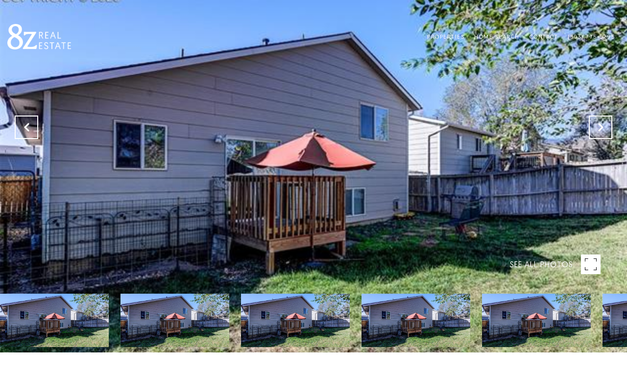

--- FILE ---
content_type: text/html; charset=utf-8
request_url: https://bss.luxurypresence.com/buttons/googleOneTap?companyId=5421d976-5a30-4905-8db0-ed59f6c354fb&websiteId=6eb9c0d0-9088-4e3d-b0a6-d56290994372&pageId=a6b0076e-bd0a-4c4f-ad54-15e339d520ac&sourceUrl=https%3A%2F%2Fangela.8z.com%2Fproperties%2F4530-dooley-way-colorado-springs-co-us-80911-6458948&pageMeta=%7B%22sourceResource%22%3A%22properties%22%2C%22pageElementId%22%3A%22db541c86-8e15-4fb0-9b65-712b54d3fa3e%22%2C%22pageQueryVariables%22%3A%7B%22property%22%3A%7B%22id%22%3A%22db541c86-8e15-4fb0-9b65-712b54d3fa3e%22%7D%2C%22properties%22%3A%7B%22relatedNeighborhoodPropertyId%22%3A%22db541c86-8e15-4fb0-9b65-712b54d3fa3e%22%2C%22sort%22%3A%22salesPrice%22%7D%2C%22neighborhood%22%3A%7B%7D%2C%22pressReleases%22%3A%7B%22propertyId%22%3A%22db541c86-8e15-4fb0-9b65-712b54d3fa3e%22%7D%7D%7D
body_size: 2852
content:
<style>
  html, body {margin: 0; padding: 0;}
</style>
<script src="https://accounts.google.com/gsi/client" async defer></script>
<script>
const parseURL = (url) => {
    const a = document.createElement('a');
    a.href = url;
    return a.origin;
}

const login = (token, provider, source)  => {
  const origin = (window.location != window.parent.location)
    ? parseURL(document.referrer)
    : window.location.origin;  
  const xhr = new XMLHttpRequest();
  xhr.responseType = 'json';
  xhr.onreadystatechange = function() {
    if (xhr.readyState === 4) {
      const response = xhr.response;
      const msg = {
        event: response.status,
        provider: provider,
        source: source,
        token: token
      }
      window.parent.postMessage(msg, origin);
    }
  }
  xhr.withCredentials = true;
  xhr.open('POST', `${origin}/api/v1/auth/login`, true);
  xhr.setRequestHeader("Content-Type", "application/json;charset=UTF-8");
  xhr.send(JSON.stringify({
    token,
    provider,
    source,
    websiteId: '6eb9c0d0-9088-4e3d-b0a6-d56290994372',
    companyId: '5421d976-5a30-4905-8db0-ed59f6c354fb',
    pageId: 'a6b0076e-bd0a-4c4f-ad54-15e339d520ac',
    sourceUrl: 'https://angela.8z.com/properties/4530-dooley-way-colorado-springs-co-us-80911-6458948',
    pageMeta: '{"sourceResource":"properties","pageElementId":"db541c86-8e15-4fb0-9b65-712b54d3fa3e","pageQueryVariables":{"property":{"id":"db541c86-8e15-4fb0-9b65-712b54d3fa3e"},"properties":{"relatedNeighborhoodPropertyId":"db541c86-8e15-4fb0-9b65-712b54d3fa3e","sort":"salesPrice"},"neighborhood":{},"pressReleases":{"propertyId":"db541c86-8e15-4fb0-9b65-712b54d3fa3e"}}}',
    utm: '',
    referrer: ''
  }));
}

function getExpirationCookie(expiresInMiliseconds) {
  const tomorrow  = new Date(Date.now() + expiresInMiliseconds); // The Date object returns today's timestamp
  return `angela.8z.com-SID=true; expires=${tomorrow.toUTCString()}; path=/; Secure; SameSite=None`;
}

function handleCredentialResponse(response) {
  document.cookie = getExpirationCookie(24 * 60 * 60 * 1000); // 1 day
  login(response.credential, 'GOOGLE', 'GOOGLE_SIGN_ON');
}

function handleClose() {
  const msg = {
    event: 'cancel',
    provider: 'GOOGLE',
    source: 'GOOGLE_SIGN_ON'
  }
  const origin = (window.location != window.parent.location)
    ? parseURL(document.referrer)
    : window.location.origin;
  window.parent.postMessage(msg, origin);
  document.cookie = getExpirationCookie(2 * 60 * 60 * 1000); // 2 hours
}

</script>
<div id="g_id_onload"
  data-client_id="673515100752-7s6f6j0qab4skl22cjpp7eirb2rjmfcg.apps.googleusercontent.com"
  data-callback="handleCredentialResponse"
  data-intermediate_iframe_close_callback="handleClose"
  data-state_cookie_domain = "angela.8z.com"
  data-allowed_parent_origin="https://angela.8z.com"
  data-skip_prompt_cookie="angela.8z.com-SID"
  data-cancel_on_tap_outside="false"
></div>